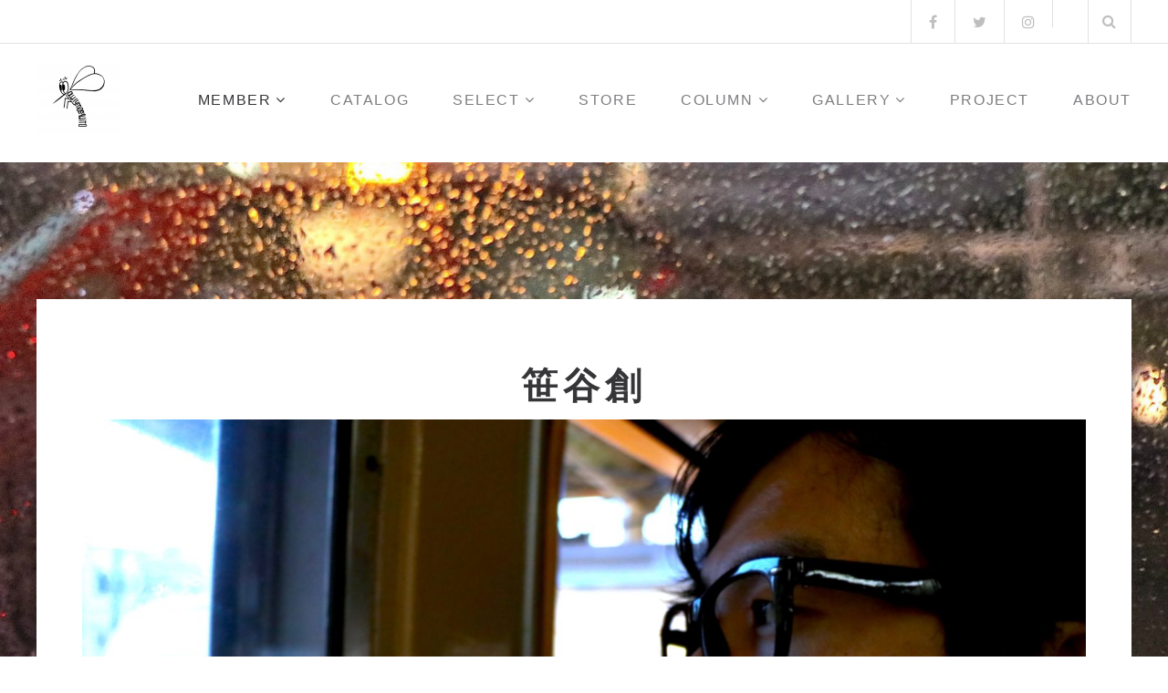

--- FILE ---
content_type: text/html; charset=UTF-8
request_url: https://auly-mosquito.com/artist/objective-saw/
body_size: 84026
content:
<!DOCTYPE html>
<html lang="ja">
<head>
<meta charset="UTF-8">
<meta name="viewport" content="width=device-width, initial-scale=1">
<link rel="profile" href="http://gmpg.org/xfn/11">

<meta name="description" content="【笹谷創】 アーティスト。芸術コミュニティ「auly mosquito」主宰。ある日、祖父に「客観性に収斂せよ」と説かれ、言葉と人間の存在意義を考え始める。日々、思考を重ね芸術の持つ諧謔性・耽美性・恣意性に惹かれる。詩/ 散文/ 音楽/ 映" />

<!-- WP SiteManager OGP Tags -->
<meta property="og:title" content="笹谷創" />
<meta property="og:type" content="article" />
<meta property="og:url" content="https://auly-mosquito.com/artist/objective-saw/" />
<meta property="og:description" content="【笹谷創】 アーティスト。芸術コミュニティ「auly mosquito」主宰。ある日、祖父に「客観性に収斂せよ」と説かれ、言葉と人間の存在意義を考え始める。日々、思考を重ね芸術の持つ諧謔性・耽美性・恣意性に惹かれる。詩/ 散文/ 音楽/ 映" />
<meta property="og:site_name" content="auly mosquito" />
<meta property="og:image" content="https://auly-mosquito.com/wp-content/uploads/2024/05/IMG_1535-scaled.jpeg" />
<title>笹谷創 &#8211; auly mosquito</title>
<meta name='robots' content='max-image-preview:large' />

		<!-- Meta Tag Manager -->
		<meta name="twitter:card" content="summary_large_image" />
		<meta name="twitter:site" content="@auly_mosquito" />
		<meta property="og:title" content="artist - 笹谷創(objective-Saw)" />
		<meta property="og:image" content="https://auly-mosquito.com/wp-content/uploads/2021/08/image-convert_cman_jp_20210501081750.-1.png" />
		<meta property="og:description" content="アーティスト。芸術コミュニティ「auly mosquito」主宰。" />
		<!-- / Meta Tag Manager -->
<link rel='dns-prefetch' href='//static.addtoany.com' />
<link rel='dns-prefetch' href='//cdn.jsdelivr.net' />
<link rel='dns-prefetch' href='//s.w.org' />
<link rel="alternate" type="application/rss+xml" title="auly mosquito &raquo; フィード" href="https://auly-mosquito.com/feed/" />
<link rel="alternate" type="application/rss+xml" title="auly mosquito &raquo; コメントフィード" href="https://auly-mosquito.com/comments/feed/" />
		<!-- This site uses the Google Analytics by MonsterInsights plugin v8.19 - Using Analytics tracking - https://www.monsterinsights.com/ -->
		<!-- Note: MonsterInsights is not currently configured on this site. The site owner needs to authenticate with Google Analytics in the MonsterInsights settings panel. -->
					<!-- No tracking code set -->
				<!-- / Google Analytics by MonsterInsights -->
		<script type="text/javascript">
window._wpemojiSettings = {"baseUrl":"https:\/\/s.w.org\/images\/core\/emoji\/13.1.0\/72x72\/","ext":".png","svgUrl":"https:\/\/s.w.org\/images\/core\/emoji\/13.1.0\/svg\/","svgExt":".svg","source":{"concatemoji":"https:\/\/auly-mosquito.com\/wp-includes\/js\/wp-emoji-release.min.js?ver=5.9.12"}};
/*! This file is auto-generated */
!function(e,a,t){var n,r,o,i=a.createElement("canvas"),p=i.getContext&&i.getContext("2d");function s(e,t){var a=String.fromCharCode;p.clearRect(0,0,i.width,i.height),p.fillText(a.apply(this,e),0,0);e=i.toDataURL();return p.clearRect(0,0,i.width,i.height),p.fillText(a.apply(this,t),0,0),e===i.toDataURL()}function c(e){var t=a.createElement("script");t.src=e,t.defer=t.type="text/javascript",a.getElementsByTagName("head")[0].appendChild(t)}for(o=Array("flag","emoji"),t.supports={everything:!0,everythingExceptFlag:!0},r=0;r<o.length;r++)t.supports[o[r]]=function(e){if(!p||!p.fillText)return!1;switch(p.textBaseline="top",p.font="600 32px Arial",e){case"flag":return s([127987,65039,8205,9895,65039],[127987,65039,8203,9895,65039])?!1:!s([55356,56826,55356,56819],[55356,56826,8203,55356,56819])&&!s([55356,57332,56128,56423,56128,56418,56128,56421,56128,56430,56128,56423,56128,56447],[55356,57332,8203,56128,56423,8203,56128,56418,8203,56128,56421,8203,56128,56430,8203,56128,56423,8203,56128,56447]);case"emoji":return!s([10084,65039,8205,55357,56613],[10084,65039,8203,55357,56613])}return!1}(o[r]),t.supports.everything=t.supports.everything&&t.supports[o[r]],"flag"!==o[r]&&(t.supports.everythingExceptFlag=t.supports.everythingExceptFlag&&t.supports[o[r]]);t.supports.everythingExceptFlag=t.supports.everythingExceptFlag&&!t.supports.flag,t.DOMReady=!1,t.readyCallback=function(){t.DOMReady=!0},t.supports.everything||(n=function(){t.readyCallback()},a.addEventListener?(a.addEventListener("DOMContentLoaded",n,!1),e.addEventListener("load",n,!1)):(e.attachEvent("onload",n),a.attachEvent("onreadystatechange",function(){"complete"===a.readyState&&t.readyCallback()})),(n=t.source||{}).concatemoji?c(n.concatemoji):n.wpemoji&&n.twemoji&&(c(n.twemoji),c(n.wpemoji)))}(window,document,window._wpemojiSettings);
</script>
<style type="text/css">
img.wp-smiley,
img.emoji {
	display: inline !important;
	border: none !important;
	box-shadow: none !important;
	height: 1em !important;
	width: 1em !important;
	margin: 0 0.07em !important;
	vertical-align: -0.1em !important;
	background: none !important;
	padding: 0 !important;
}
</style>
	<link rel='stylesheet' id='eo-leaflet.js-css'  href='https://auly-mosquito.com/wp-content/plugins/event-organiser/lib/leaflet/leaflet.min.css?ver=1.4.0' type='text/css' media='all' />
<style id='eo-leaflet.js-inline-css' type='text/css'>
.leaflet-popup-close-button{box-shadow:none!important;}
</style>
<link rel='stylesheet' id='wp-block-library-css'  href='https://auly-mosquito.com/wp-includes/css/dist/block-library/style.min.css?ver=5.9.12' type='text/css' media='all' />
<style id='global-styles-inline-css' type='text/css'>
body{--wp--preset--color--black: #000000;--wp--preset--color--cyan-bluish-gray: #abb8c3;--wp--preset--color--white: #ffffff;--wp--preset--color--pale-pink: #f78da7;--wp--preset--color--vivid-red: #cf2e2e;--wp--preset--color--luminous-vivid-orange: #ff6900;--wp--preset--color--luminous-vivid-amber: #fcb900;--wp--preset--color--light-green-cyan: #7bdcb5;--wp--preset--color--vivid-green-cyan: #00d084;--wp--preset--color--pale-cyan-blue: #8ed1fc;--wp--preset--color--vivid-cyan-blue: #0693e3;--wp--preset--color--vivid-purple: #9b51e0;--wp--preset--gradient--vivid-cyan-blue-to-vivid-purple: linear-gradient(135deg,rgba(6,147,227,1) 0%,rgb(155,81,224) 100%);--wp--preset--gradient--light-green-cyan-to-vivid-green-cyan: linear-gradient(135deg,rgb(122,220,180) 0%,rgb(0,208,130) 100%);--wp--preset--gradient--luminous-vivid-amber-to-luminous-vivid-orange: linear-gradient(135deg,rgba(252,185,0,1) 0%,rgba(255,105,0,1) 100%);--wp--preset--gradient--luminous-vivid-orange-to-vivid-red: linear-gradient(135deg,rgba(255,105,0,1) 0%,rgb(207,46,46) 100%);--wp--preset--gradient--very-light-gray-to-cyan-bluish-gray: linear-gradient(135deg,rgb(238,238,238) 0%,rgb(169,184,195) 100%);--wp--preset--gradient--cool-to-warm-spectrum: linear-gradient(135deg,rgb(74,234,220) 0%,rgb(151,120,209) 20%,rgb(207,42,186) 40%,rgb(238,44,130) 60%,rgb(251,105,98) 80%,rgb(254,248,76) 100%);--wp--preset--gradient--blush-light-purple: linear-gradient(135deg,rgb(255,206,236) 0%,rgb(152,150,240) 100%);--wp--preset--gradient--blush-bordeaux: linear-gradient(135deg,rgb(254,205,165) 0%,rgb(254,45,45) 50%,rgb(107,0,62) 100%);--wp--preset--gradient--luminous-dusk: linear-gradient(135deg,rgb(255,203,112) 0%,rgb(199,81,192) 50%,rgb(65,88,208) 100%);--wp--preset--gradient--pale-ocean: linear-gradient(135deg,rgb(255,245,203) 0%,rgb(182,227,212) 50%,rgb(51,167,181) 100%);--wp--preset--gradient--electric-grass: linear-gradient(135deg,rgb(202,248,128) 0%,rgb(113,206,126) 100%);--wp--preset--gradient--midnight: linear-gradient(135deg,rgb(2,3,129) 0%,rgb(40,116,252) 100%);--wp--preset--duotone--dark-grayscale: url('#wp-duotone-dark-grayscale');--wp--preset--duotone--grayscale: url('#wp-duotone-grayscale');--wp--preset--duotone--purple-yellow: url('#wp-duotone-purple-yellow');--wp--preset--duotone--blue-red: url('#wp-duotone-blue-red');--wp--preset--duotone--midnight: url('#wp-duotone-midnight');--wp--preset--duotone--magenta-yellow: url('#wp-duotone-magenta-yellow');--wp--preset--duotone--purple-green: url('#wp-duotone-purple-green');--wp--preset--duotone--blue-orange: url('#wp-duotone-blue-orange');--wp--preset--font-size--small: 13px;--wp--preset--font-size--medium: 20px;--wp--preset--font-size--large: 36px;--wp--preset--font-size--x-large: 42px;}.has-black-color{color: var(--wp--preset--color--black) !important;}.has-cyan-bluish-gray-color{color: var(--wp--preset--color--cyan-bluish-gray) !important;}.has-white-color{color: var(--wp--preset--color--white) !important;}.has-pale-pink-color{color: var(--wp--preset--color--pale-pink) !important;}.has-vivid-red-color{color: var(--wp--preset--color--vivid-red) !important;}.has-luminous-vivid-orange-color{color: var(--wp--preset--color--luminous-vivid-orange) !important;}.has-luminous-vivid-amber-color{color: var(--wp--preset--color--luminous-vivid-amber) !important;}.has-light-green-cyan-color{color: var(--wp--preset--color--light-green-cyan) !important;}.has-vivid-green-cyan-color{color: var(--wp--preset--color--vivid-green-cyan) !important;}.has-pale-cyan-blue-color{color: var(--wp--preset--color--pale-cyan-blue) !important;}.has-vivid-cyan-blue-color{color: var(--wp--preset--color--vivid-cyan-blue) !important;}.has-vivid-purple-color{color: var(--wp--preset--color--vivid-purple) !important;}.has-black-background-color{background-color: var(--wp--preset--color--black) !important;}.has-cyan-bluish-gray-background-color{background-color: var(--wp--preset--color--cyan-bluish-gray) !important;}.has-white-background-color{background-color: var(--wp--preset--color--white) !important;}.has-pale-pink-background-color{background-color: var(--wp--preset--color--pale-pink) !important;}.has-vivid-red-background-color{background-color: var(--wp--preset--color--vivid-red) !important;}.has-luminous-vivid-orange-background-color{background-color: var(--wp--preset--color--luminous-vivid-orange) !important;}.has-luminous-vivid-amber-background-color{background-color: var(--wp--preset--color--luminous-vivid-amber) !important;}.has-light-green-cyan-background-color{background-color: var(--wp--preset--color--light-green-cyan) !important;}.has-vivid-green-cyan-background-color{background-color: var(--wp--preset--color--vivid-green-cyan) !important;}.has-pale-cyan-blue-background-color{background-color: var(--wp--preset--color--pale-cyan-blue) !important;}.has-vivid-cyan-blue-background-color{background-color: var(--wp--preset--color--vivid-cyan-blue) !important;}.has-vivid-purple-background-color{background-color: var(--wp--preset--color--vivid-purple) !important;}.has-black-border-color{border-color: var(--wp--preset--color--black) !important;}.has-cyan-bluish-gray-border-color{border-color: var(--wp--preset--color--cyan-bluish-gray) !important;}.has-white-border-color{border-color: var(--wp--preset--color--white) !important;}.has-pale-pink-border-color{border-color: var(--wp--preset--color--pale-pink) !important;}.has-vivid-red-border-color{border-color: var(--wp--preset--color--vivid-red) !important;}.has-luminous-vivid-orange-border-color{border-color: var(--wp--preset--color--luminous-vivid-orange) !important;}.has-luminous-vivid-amber-border-color{border-color: var(--wp--preset--color--luminous-vivid-amber) !important;}.has-light-green-cyan-border-color{border-color: var(--wp--preset--color--light-green-cyan) !important;}.has-vivid-green-cyan-border-color{border-color: var(--wp--preset--color--vivid-green-cyan) !important;}.has-pale-cyan-blue-border-color{border-color: var(--wp--preset--color--pale-cyan-blue) !important;}.has-vivid-cyan-blue-border-color{border-color: var(--wp--preset--color--vivid-cyan-blue) !important;}.has-vivid-purple-border-color{border-color: var(--wp--preset--color--vivid-purple) !important;}.has-vivid-cyan-blue-to-vivid-purple-gradient-background{background: var(--wp--preset--gradient--vivid-cyan-blue-to-vivid-purple) !important;}.has-light-green-cyan-to-vivid-green-cyan-gradient-background{background: var(--wp--preset--gradient--light-green-cyan-to-vivid-green-cyan) !important;}.has-luminous-vivid-amber-to-luminous-vivid-orange-gradient-background{background: var(--wp--preset--gradient--luminous-vivid-amber-to-luminous-vivid-orange) !important;}.has-luminous-vivid-orange-to-vivid-red-gradient-background{background: var(--wp--preset--gradient--luminous-vivid-orange-to-vivid-red) !important;}.has-very-light-gray-to-cyan-bluish-gray-gradient-background{background: var(--wp--preset--gradient--very-light-gray-to-cyan-bluish-gray) !important;}.has-cool-to-warm-spectrum-gradient-background{background: var(--wp--preset--gradient--cool-to-warm-spectrum) !important;}.has-blush-light-purple-gradient-background{background: var(--wp--preset--gradient--blush-light-purple) !important;}.has-blush-bordeaux-gradient-background{background: var(--wp--preset--gradient--blush-bordeaux) !important;}.has-luminous-dusk-gradient-background{background: var(--wp--preset--gradient--luminous-dusk) !important;}.has-pale-ocean-gradient-background{background: var(--wp--preset--gradient--pale-ocean) !important;}.has-electric-grass-gradient-background{background: var(--wp--preset--gradient--electric-grass) !important;}.has-midnight-gradient-background{background: var(--wp--preset--gradient--midnight) !important;}.has-small-font-size{font-size: var(--wp--preset--font-size--small) !important;}.has-medium-font-size{font-size: var(--wp--preset--font-size--medium) !important;}.has-large-font-size{font-size: var(--wp--preset--font-size--large) !important;}.has-x-large-font-size{font-size: var(--wp--preset--font-size--x-large) !important;}
</style>
<link rel='stylesheet' id='foobox-free-min-css'  href='https://auly-mosquito.com/wp-content/plugins/foobox-image-lightbox/free/css/foobox.free.min.css?ver=2.7.27' type='text/css' media='all' />
<link rel='stylesheet' id='audioigniter-css'  href='https://auly-mosquito.com/wp-content/plugins/audioigniter/player/build/style.css?ver=2.0.0' type='text/css' media='all' />
<link rel='stylesheet' id='boostrap-css'  href='https://auly-mosquito.com/wp-content/themes/belise-lite/css/bootstrap.min.css?ver=v3.3.7' type='text/css' media='all' />
<link rel='stylesheet' id='belise-style-css'  href='https://auly-mosquito.com/wp-content/themes/belise-lite/style.css?ver=1.0.15' type='text/css' media='all' />
<style id='belise-style-inline-css' type='text/css'>

	        body,
            .front-page-sidebar,
            .front-page-content,
            div.woocommerce-error, 
            div.woocommerce-info, 
            div.woocommerce-message,
            .woocommerce div.woocommerce-upsells-products{
                background-color: #ffffff
            }
</style>
<link rel='stylesheet' id='belise-woocommerce-style-css'  href='https://auly-mosquito.com/wp-content/themes/belise-lite/inc/woocommerce/css/woocommerce.css?ver=v1.0.12' type='text/css' media='all' />
<link rel='stylesheet' id='font-awesome-css'  href='https://auly-mosquito.com/wp-content/themes/belise-lite/css/font-awesome.min.css?ver=v4.7.0' type='text/css' media='all' />
<link rel='stylesheet' id='addtoany-css'  href='https://auly-mosquito.com/wp-content/plugins/add-to-any/addtoany.min.css?ver=1.16' type='text/css' media='all' />
<script type='text/javascript' id='addtoany-core-js-before'>
window.a2a_config=window.a2a_config||{};a2a_config.callbacks=[];a2a_config.overlays=[];a2a_config.templates={};a2a_localize = {
	Share: "共有",
	Save: "ブックマーク",
	Subscribe: "購読",
	Email: "メール",
	Bookmark: "ブックマーク",
	ShowAll: "すべて表示する",
	ShowLess: "小さく表示する",
	FindServices: "サービスを探す",
	FindAnyServiceToAddTo: "追加するサービスを今すぐ探す",
	PoweredBy: "Powered by",
	ShareViaEmail: "メールでシェアする",
	SubscribeViaEmail: "メールで購読する",
	BookmarkInYourBrowser: "ブラウザにブックマーク",
	BookmarkInstructions: "このページをブックマークするには、 Ctrl+D または \u2318+D を押下。",
	AddToYourFavorites: "お気に入りに追加",
	SendFromWebOrProgram: "任意のメールアドレスまたはメールプログラムから送信",
	EmailProgram: "メールプログラム",
	More: "詳細&#8230;",
	ThanksForSharing: "共有ありがとうございます !",
	ThanksForFollowing: "フォローありがとうございます !"
};

a2a_config.icon_color="transparent,#000000";
</script>
<script type='text/javascript' defer src='https://static.addtoany.com/menu/page.js' id='addtoany-core-js'></script>
<script type='text/javascript' src='https://auly-mosquito.com/wp-includes/js/jquery/jquery.min.js?ver=3.6.0' id='jquery-core-js'></script>
<script type='text/javascript' src='https://auly-mosquito.com/wp-includes/js/jquery/jquery-migrate.min.js?ver=3.3.2' id='jquery-migrate-js'></script>
<script type='text/javascript' defer src='https://auly-mosquito.com/wp-content/plugins/add-to-any/addtoany.min.js?ver=1.1' id='addtoany-jquery-js'></script>
<script type='text/javascript' id='foobox-free-min-js-before'>
/* Run FooBox FREE (v2.7.27) */
var FOOBOX = window.FOOBOX = {
	ready: true,
	disableOthers: false,
	o: {wordpress: { enabled: true }, countMessage:'image %index of %total', captions: { dataTitle: ["captionTitle","title"], dataDesc: ["captionDesc","description"] }, excludes:'.fbx-link,.nofoobox,.nolightbox,a[href*="pinterest.com/pin/create/button/"]', affiliate : { enabled: false }},
	selectors: [
		".foogallery-container.foogallery-lightbox-foobox", ".foogallery-container.foogallery-lightbox-foobox-free", ".gallery", ".wp-block-gallery", ".wp-caption", ".wp-block-image", "a:has(img[class*=wp-image-])", ".foobox"
	],
	pre: function( $ ){
		// Custom JavaScript (Pre)
		
	},
	post: function( $ ){
		// Custom JavaScript (Post)
		
		// Custom Captions Code
		
	},
	custom: function( $ ){
		// Custom Extra JS
		
	}
};
</script>
<script type='text/javascript' src='https://auly-mosquito.com/wp-content/plugins/foobox-image-lightbox/free/js/foobox.free.min.js?ver=2.7.27' id='foobox-free-min-js'></script>
<link rel="https://api.w.org/" href="https://auly-mosquito.com/wp-json/" /><link rel="alternate" type="application/json" href="https://auly-mosquito.com/wp-json/wp/v2/pages/160" /><link rel="EditURI" type="application/rsd+xml" title="RSD" href="https://auly-mosquito.com/xmlrpc.php?rsd" />
<link rel="wlwmanifest" type="application/wlwmanifest+xml" href="https://auly-mosquito.com/wp-includes/wlwmanifest.xml" /> 
<meta name="generator" content="WordPress 5.9.12" />
<link rel='shortlink' href='https://auly-mosquito.com/?p=160' />
<link rel="alternate" type="application/json+oembed" href="https://auly-mosquito.com/wp-json/oembed/1.0/embed?url=https%3A%2F%2Fauly-mosquito.com%2Fartist%2Fobjective-saw%2F" />
<link rel="alternate" type="text/xml+oembed" href="https://auly-mosquito.com/wp-json/oembed/1.0/embed?url=https%3A%2F%2Fauly-mosquito.com%2Fartist%2Fobjective-saw%2F&#038;format=xml" />
<!-- start Simple Custom CSS and JS -->
<style type="text/css">
/* 投稿複数ページボタン */
.link_page_navi {
  padding: 0;
  max-width: 300px;
  width: 100%;
  list-style: none;
  margin: 0 auto;
}
 
.link_page_navi::after {
  content: "";
  display: block;
  clear: both;
}
 
.link_page_navi li:first-child {
  margin-left: 5px;
}
 
.link_page_navi li {
  float: left;
  width: 64px;
  margin-left: 5px;
  margin-right: 5px;
  margin-bottom: 20px;
  border: 1px solid #161514;
  text-align: center;
  padding: 8px 12px;
  color: #fff;
  background-color: #161514;
}
 
.link_page_navi a li {
  border: 1px solid #555;
  color: #555;
  background-color: #fff;
}
 
.link_page_navi a li:hover {
  background-color: #161514;
  color: #fff;
  opacity: 0.7;
}</style>
<!-- end Simple Custom CSS and JS -->
<!-- Enter your scripts here -->		<style type="text/css">
				.site-title a,
		.site-description {
			color: #06282b;
		}
		</style>
	<style type="text/css" id="custom-background-css">
body.custom-background { background-image: url("https://auly-mosquito.com/wp-content/uploads/2019/06/0076-1.jpg"); background-position: right center; background-size: cover; background-repeat: repeat; background-attachment: fixed; }
</style>
	<link rel="canonical" href="https://auly-mosquito.com/artist/objective-saw/" />
<link rel="icon" href="https://auly-mosquito.com/wp-content/uploads/2020/01/cropped-aulyロゴ_180509_0007-1-32x32.jpg" sizes="32x32" />
<link rel="icon" href="https://auly-mosquito.com/wp-content/uploads/2020/01/cropped-aulyロゴ_180509_0007-1-192x192.jpg" sizes="192x192" />
<link rel="apple-touch-icon" href="https://auly-mosquito.com/wp-content/uploads/2020/01/cropped-aulyロゴ_180509_0007-1-180x180.jpg" />
<meta name="msapplication-TileImage" content="https://auly-mosquito.com/wp-content/uploads/2020/01/cropped-aulyロゴ_180509_0007-1-270x270.jpg" />
</head>

<body class="page-template-default page page-id-160 page-child parent-pageid-112 custom-background wp-custom-logo">
	<div id="page" class="site">
		<a class="skip-link screen-reader-text" href="#content">コンテンツへスキップ</a>

		<header id="masthead" class="site-header">
						<div class="top-bar 
			without-phone">
				<div class="container">
					<div class="top-bar-content">
						<div class="social-icons-wrapper">
							<ul id="menu-%ef%bb%bf%e3%82%bd%e3%83%bc%e3%82%b7%e3%83%a3%e3%83%ab%e3%83%aa%e3%83%b3%e3%82%af%e3%83%a1%e3%83%8b%e3%83%a5%e3%83%bc" class="social-icons"><li id="menu-item-42" class="menu-item menu-item-type-custom menu-item-object-custom menu-item-42"><a href="https://www.facebook.com/General.artist.club/"><span class="screen-reader-text">Facebook</span></a></li>
<li id="menu-item-43" class="menu-item menu-item-type-custom menu-item-object-custom menu-item-43"><a href="https://twitter.com/auly_mosquito"><span class="screen-reader-text">Twitter</span></a></li>
<li id="menu-item-44" class="menu-item menu-item-type-custom menu-item-object-custom menu-item-44"><a href="https://www.instagram.com/auly_mosquito/"><span class="screen-reader-text">Instagram</span></a></li>
<li id="menu-item-45" class="menu-item menu-item-type-custom menu-item-object-custom menu-item-45"><a href="mailto:wordpress@example.com"><span class="screen-reader-text">メール</span></a></li>
</ul>						</div>

						<div class="top-bar-icons-wrapper">
															<span class="social-icons-toggle"><i class="fa fa-share-alt"></i></span>
										<div class="custom-search-in-header">
			<form method="get" class="search-form" action="https://auly-mosquito.com/">
	<label>
		<span class="screen-reader-text">検索:</span>
		<input type="search" class="search-field" placeholder="検索" value="" name="s" />
	</label>
	<button type="submit" class="search-submit"><i class="fa fa-search" aria-hidden="true"></i></button>
</form>
		</div>
								</div>
						<div class="top-bar-contact-wrapper">
													</div>
					</div>
				</div>
			</div>
			<div class="container header-container">
				<div class="navbar-header">
					<div class="site-branding">
						<a href="https://auly-mosquito.com/" class="custom-logo-link" rel="home"><img width="90" height="90" src="https://auly-mosquito.com/wp-content/uploads/2019/02/cropped-aulyロゴ_180509_0006-2_waifu2x_art_noise3_scale_tta_1.png" class="custom-logo" alt="auly mosquito" /></a>					</div><!-- .site-branding -->

					<span class="menu-toggle-content">
						<button class="menu-toggle" aria-controls="primary-menu" aria-expanded="false"><i class="fa fa-bars" aria-hidden="true"></i></button>
					</span>
				</div>

				<nav id="site-navigation" class="main-navigation site-navigation">
					<div class="menu-%e3%83%88%e3%83%83%e3%83%97%e3%83%a1%e3%83%8b%e3%83%a5%e3%83%bc-container"><ul id="primary-menu" class="menu"><li id="menu-item-114" class="menu-item menu-item-type-post_type menu-item-object-page current-page-ancestor current-menu-ancestor current-menu-parent current-page-parent current_page_parent current_page_ancestor menu-item-has-children menu-item-114"><a href="https://auly-mosquito.com/artist/">member</a>
<ul class="sub-menu">
	<li id="menu-item-164" class="menu-item menu-item-type-post_type menu-item-object-page current-menu-item page_item page-item-160 current_page_item menu-item-164"><a href="https://auly-mosquito.com/artist/objective-saw/" aria-current="page">笹谷創</a></li>
	<li id="menu-item-130" class="menu-item menu-item-type-post_type menu-item-object-page menu-item-130"><a href="https://auly-mosquito.com/artist/horiguchishinsaku/">堀口晋作</a></li>
	<li id="menu-item-4675" class="menu-item menu-item-type-post_type menu-item-object-page menu-item-4675"><a href="https://auly-mosquito.com/artist/hashimoto-hamutarou/">橋本ハム太郎</a></li>
	<li id="menu-item-129" class="menu-item menu-item-type-post_type menu-item-object-page menu-item-129"><a href="https://auly-mosquito.com/artist/hirosakishikibu/">広崎式部</a></li>
	<li id="menu-item-12015" class="menu-item menu-item-type-post_type menu-item-object-page menu-item-12015"><a href="https://auly-mosquito.com/artist/hakase/">博士</a></li>
	<li id="menu-item-5385" class="menu-item menu-item-type-post_type menu-item-object-page menu-item-5385"><a href="https://auly-mosquito.com/artist/hammock/">ハンモック寝太郎</a></li>
	<li id="menu-item-128" class="menu-item menu-item-type-post_type menu-item-object-page menu-item-128"><a href="https://auly-mosquito.com/artist/ootsukikenzo/">大月健三</a></li>
	<li id="menu-item-135" class="menu-item menu-item-type-post_type menu-item-object-page menu-item-135"><a href="https://auly-mosquito.com/artist/taida/">怠惰</a></li>
	<li id="menu-item-1983" class="menu-item menu-item-type-post_type menu-item-object-page menu-item-1983"><a href="https://auly-mosquito.com/artist/hamadakoh/">浜田晃</a></li>
	<li id="menu-item-13454" class="menu-item menu-item-type-post_type menu-item-object-page menu-item-13454"><a href="https://auly-mosquito.com/artist/takaki/">多嘉喜</a></li>
	<li id="menu-item-7363" class="menu-item menu-item-type-post_type menu-item-object-page menu-item-7363"><a href="https://auly-mosquito.com/artist/mother/">お母さん</a></li>
	<li id="menu-item-331" class="menu-item menu-item-type-post_type menu-item-object-page menu-item-331"><a href="https://auly-mosquito.com/artist/246-2/">246</a></li>
	<li id="menu-item-10106" class="menu-item menu-item-type-post_type menu-item-object-page menu-item-10106"><a href="https://auly-mosquito.com/artist/mumi/">無味</a></li>
	<li id="menu-item-13306" class="menu-item menu-item-type-post_type menu-item-object-page menu-item-13306"><a href="https://auly-mosquito.com/akirakomichi/">小径章</a></li>
	<li id="menu-item-11511" class="menu-item menu-item-type-post_type menu-item-object-page menu-item-11511"><a href="https://auly-mosquito.com/yoshioka/">吉岡章太郎</a></li>
	<li id="menu-item-10384" class="menu-item menu-item-type-post_type menu-item-object-page menu-item-10384"><a href="https://auly-mosquito.com/artist/mu-knee-man/">mu knee man</a></li>
	<li id="menu-item-127" class="menu-item menu-item-type-post_type menu-item-object-page menu-item-127"><a href="https://auly-mosquito.com/artist/seanronne/">SEAN RONNE</a></li>
	<li id="menu-item-126" class="menu-item menu-item-type-post_type menu-item-object-page menu-item-126"><a href="https://auly-mosquito.com/artist/l_dragon_/">L_Dragon_</a></li>
	<li id="menu-item-5679" class="menu-item menu-item-type-post_type menu-item-object-page menu-item-5679"><a href="https://auly-mosquito.com/artist/superpianoman/">Princess.</a></li>
	<li id="menu-item-232" class="menu-item menu-item-type-post_type menu-item-object-page menu-item-232"><a href="https://auly-mosquito.com/artist/taro/">taro</a></li>
</ul>
</li>
<li id="menu-item-9742" class="menu-item menu-item-type-post_type menu-item-object-page menu-item-9742"><a href="https://auly-mosquito.com/catalog/">Catalog</a></li>
<li id="menu-item-170" class="menu-item menu-item-type-post_type menu-item-object-page menu-item-has-children menu-item-170"><a href="https://auly-mosquito.com/the-work/">Select</a>
<ul class="sub-menu">
	<li id="menu-item-175" class="menu-item menu-item-type-post_type menu-item-object-page menu-item-175"><a href="https://auly-mosquito.com/music/">music</a></li>
	<li id="menu-item-176" class="menu-item menu-item-type-post_type menu-item-object-page menu-item-176"><a href="https://auly-mosquito.com/clothes/">clothes</a></li>
	<li id="menu-item-179" class="menu-item menu-item-type-post_type menu-item-object-page menu-item-179"><a href="https://auly-mosquito.com/painting/">painting</a></li>
	<li id="menu-item-189" class="menu-item menu-item-type-post_type menu-item-object-page menu-item-189"><a href="https://auly-mosquito.com/books/">books</a></li>
	<li id="menu-item-11632" class="menu-item menu-item-type-post_type menu-item-object-page menu-item-11632"><a href="https://auly-mosquito.com/other/">other</a></li>
</ul>
</li>
<li id="menu-item-642" class="menu-item menu-item-type-post_type menu-item-object-page menu-item-642"><a href="https://auly-mosquito.com/select/">Store</a></li>
<li id="menu-item-646" class="menu-item menu-item-type-post_type menu-item-object-page menu-item-has-children menu-item-646"><a href="https://auly-mosquito.com/column/">column</a>
<ul class="sub-menu">
	<li id="menu-item-263" class="menu-item menu-item-type-post_type menu-item-object-page menu-item-263"><a href="https://auly-mosquito.com/interview/">Interview</a></li>
	<li id="menu-item-1857" class="menu-item menu-item-type-post_type menu-item-object-page menu-item-1857"><a href="https://auly-mosquito.com/serial/">serial</a></li>
</ul>
</li>
<li id="menu-item-304" class="menu-item menu-item-type-post_type menu-item-object-page menu-item-has-children menu-item-304"><a href="https://auly-mosquito.com/gallery/">Gallery</a>
<ul class="sub-menu">
	<li id="menu-item-592" class="menu-item menu-item-type-post_type menu-item-object-page menu-item-592"><a href="https://auly-mosquito.com/movie/">Music Video</a></li>
	<li id="menu-item-600" class="menu-item menu-item-type-post_type menu-item-object-page menu-item-600"><a href="https://auly-mosquito.com/live-movie/">performance</a></li>
	<li id="menu-item-768" class="menu-item menu-item-type-post_type menu-item-object-page menu-item-768"><a href="https://auly-mosquito.com/exhibition/">exhibition</a></li>
</ul>
</li>
<li id="menu-item-184" class="menu-item menu-item-type-post_type menu-item-object-page menu-item-184"><a href="https://auly-mosquito.com/project/">Project</a></li>
<li id="menu-item-226" class="menu-item menu-item-type-post_type menu-item-object-page menu-item-226"><a href="https://auly-mosquito.com/contact/">about</a></li>
</ul></div>				</nav><!-- #site-navigation -->
			</div>

		</header><!-- #masthead -->

		
		
		<div id="content" class="site-content">

	<div id="primary" class="content-area">
		<main id="main" class="site-main">
			<div class="container single-container">

				
<article id="post-160" class="post-160 page type-page status-publish has-post-thumbnail hentry">

        <header class="entry-header">
                <h1 class="entry-title">笹谷創</h1>                        </header><!-- .entry-header -->

	<div class="post-thumbnail"><img width="2560" height="1707" src="https://auly-mosquito.com/wp-content/uploads/2024/05/IMG_1535-scaled.jpeg" class="attachment-post-thumbnail size-post-thumbnail wp-post-image" alt="" srcset="https://auly-mosquito.com/wp-content/uploads/2024/05/IMG_1535-scaled.jpeg 2560w, https://auly-mosquito.com/wp-content/uploads/2024/05/IMG_1535-300x200.jpeg 300w, https://auly-mosquito.com/wp-content/uploads/2024/05/IMG_1535-1024x683.jpeg 1024w, https://auly-mosquito.com/wp-content/uploads/2024/05/IMG_1535-768x512.jpeg 768w, https://auly-mosquito.com/wp-content/uploads/2024/05/IMG_1535-1536x1024.jpeg 1536w, https://auly-mosquito.com/wp-content/uploads/2024/05/IMG_1535-2048x1365.jpeg 2048w" sizes="(max-width: 2560px) 100vw, 2560px" /></div>
	<div class="entry-content">
		<p>【笹谷創】</p>
<p>アーティスト。芸術コミュニティ「auly mosquito」主宰。ある日、祖父に「客観性に収斂せよ」と説かれ、言葉と人間の存在意義を考え始める。日々、思考を重ね芸術の持つ諧謔性・耽美性・恣意性に惹かれる。詩/ 散文/ 音楽/ 映像、その直観の出力方法は多岐にわたる。リングネームは objective-Saw、ユニットは popi/jective。</p>
<p>website<br />
<a href="https://so-sasatani.com/">https://so-sasatani.com</a></p>
<hr />
<p><center><font size="5"><strong>Works/作品</strong></font></center></p>
<hr />
<p><center><a href="https://big-up.style/UF6tAaXY6X"><img loading="lazy" src="https://auly-mosquito.com/wp-content/uploads/2025/11/page-23212121-コピー.png" alt="" width="500" height="500" class="aligncenter size-full wp-image-13513" srcset="https://auly-mosquito.com/wp-content/uploads/2025/11/page-23212121-コピー.png 500w, https://auly-mosquito.com/wp-content/uploads/2025/11/page-23212121-コピー-300x300.png 300w, https://auly-mosquito.com/wp-content/uploads/2025/11/page-23212121-コピー-150x150.png 150w" sizes="(max-width: 500px) 100vw, 500px" /></a></center><br />
<center><font size="4"><strong>『<a href="https://big-up.style/UF6tAaXY6X">winter mute</a>』</strong></font></center><br />
<center>artist：objective-Saw<br />
genre：music/spoken word<br />
format：digital(single)</center></p>
<hr />
<p><center><a href="https://big-up.style/jyxthiJ1Vc"><img loading="lazy" src="https://auly-mosquito.com/wp-content/uploads/2025/11/jkttt.png" alt="" width="500" height="500" class="aligncenter size-full wp-image-13514" srcset="https://auly-mosquito.com/wp-content/uploads/2025/11/jkttt.png 500w, https://auly-mosquito.com/wp-content/uploads/2025/11/jkttt-300x300.png 300w, https://auly-mosquito.com/wp-content/uploads/2025/11/jkttt-150x150.png 150w" sizes="(max-width: 500px) 100vw, 500px" /></a></center><br />
<center><font size="4"><strong>『<a href="https://big-up.style/jyxthiJ1Vc">優しい人間</a>』</strong></font></center><br />
<center>artist：objective-Saw<br />
genre：music/spoken word<br />
format：digital(single)</center><br />
</center></p>
<hr />
<p><center><a href="https://auly-mosquito.stores.jp/items/5d1552b0031d9f50d2d1245e"><img loading="lazy" src="https://auly-mosquito.com/wp-content/uploads/2025/11/raw02-1.png" alt="" width="500" height="500" class="aligncenter size-full wp-image-13515" srcset="https://auly-mosquito.com/wp-content/uploads/2025/11/raw02-1.png 500w, https://auly-mosquito.com/wp-content/uploads/2025/11/raw02-1-300x300.png 300w, https://auly-mosquito.com/wp-content/uploads/2025/11/raw02-1-150x150.png 150w" sizes="(max-width: 500px) 100vw, 500px" /></a></center><br />
<center><font size="4"><strong>『<a href="https://auly-mosquito.stores.jp/items/5d1552b0031d9f50d2d1245e">黄泉と平成</a>』</strong></font></center><br />
<center>artist：objective-Saw<br />
genre：music/spoken word<br />
format：CD(album)</center></p>
<hr />
<p><center><a href="https://crossinglines.xyz/area/tokyo/ten11/"><img loading="lazy" src="https://auly-mosquito.com/wp-content/uploads/2025/11/image-convert_cman_jp_20250222011547.-768x519-1.jpg" alt="" width="500" height="331" class="aligncenter size-full wp-image-13557" srcset="https://auly-mosquito.com/wp-content/uploads/2025/11/image-convert_cman_jp_20250222011547.-768x519-1.jpg 500w, https://auly-mosquito.com/wp-content/uploads/2025/11/image-convert_cman_jp_20250222011547.-768x519-1-300x199.jpg 300w" sizes="(max-width: 500px) 100vw, 500px" /></a></center><br />
<center><font size="4"><strong>『<a href="https://crossinglines.xyz/area/tokyo/ten11/">10/1000</a>』</strong></font></center><br />
<center>artist：popi/jective<br />
genre：Sound Poetry<br />
format：digital<br />
</center></p>
<hr size="5">
<center><a href="https://auly-mosquito.stores.jp/items/6560349db2940f1073af0564"><img loading="lazy" src="https://auly-mosquito.com/wp-content/uploads/2025/11/original.jpg" alt="" width="500" height="368" class="aligncenter size-full wp-image-13558" srcset="https://auly-mosquito.com/wp-content/uploads/2025/11/original.jpg 500w, https://auly-mosquito.com/wp-content/uploads/2025/11/original-300x221.jpg 300w" sizes="(max-width: 500px) 100vw, 500px" /></a></center><br />
<center><font size="4"><strong>『<a href="https://auly-mosquito.stores.jp/items/6560349db2940f1073af0564">HOUSE</a>』</strong></font></center><br />
<center>artist：popi/jective<br />
genre：mixed media<br />
format：package<br />
</center></p>
<hr size="5">
<center><a href="https://crossinglines.xyz/area/tokyo/06m-9/"><img loading="lazy" src="http://so-sasatani.com/wp-content/uploads/sites/4/2023/08/image-convert_cman_jp_20230829170828..png" alt="" width="237" height="157" class="aligncenter size-full wp-image-11481" /></a></center><br />
<center><font size="4"><strong>『<a href="https://crossinglines.xyz/area/tokyo/06m-9/">grari rari</a>』</strong></font></center><br />
<center>artist：popi/jective<br />
genre：Sound Poetry<br />
format：digital<br />
</center></p>
<hr size="5">
<center><a href="https://auly-mosquito.stores.jp/items/629db6b00ebded400f2d9019"><img loading="lazy" src="https://auly-mosquito.com/wp-content/uploads/2025/11/f70dc8129b3c72ee0def-560x560-1.jpg" alt="" width="500" height="500" class="aligncenter size-full wp-image-13559" srcset="https://auly-mosquito.com/wp-content/uploads/2025/11/f70dc8129b3c72ee0def-560x560-1.jpg 500w, https://auly-mosquito.com/wp-content/uploads/2025/11/f70dc8129b3c72ee0def-560x560-1-300x300.jpg 300w, https://auly-mosquito.com/wp-content/uploads/2025/11/f70dc8129b3c72ee0def-560x560-1-150x150.jpg 150w" sizes="(max-width: 500px) 100vw, 500px" /></a></center><br />
<center><font size="4"><strong>『<a href="https://auly-mosquito.stores.jp/items/629db6b00ebded400f2d9019">CASSET TAPE FAN CLUB</a>』</strong></font></center><br />
<center>artist：popi/jective<br />
genre：poetry<br />
format：TAPE(album)<br />
</center></p>
<hr />
<p><center><a href="https://auly-mosquito.stores.jp/items/60855655c9827a267eb30a9a"><img loading="lazy" src="https://auly-mosquito.com/wp-content/uploads/2025/11/image-convert_cman_jp_20210512103818..jpg" alt="" width="500" height="440" class="aligncenter size-full wp-image-13560" srcset="https://auly-mosquito.com/wp-content/uploads/2025/11/image-convert_cman_jp_20210512103818..jpg 500w, https://auly-mosquito.com/wp-content/uploads/2025/11/image-convert_cman_jp_20210512103818.-300x264.jpg 300w" sizes="(max-width: 500px) 100vw, 500px" /></a></center><br />
<center><font size="4"><strong>『<a href="https://auly-mosquito.stores.jp/items/60855655c9827a267eb30a9a">popi/jective</a>』</strong></font></center><br />
<center>artist：popi/jective<br />
genre：poetry<br />
format：CD(album)</p>
<hr />
<p><center><a href="https://auly-mosquito.stores.jp/items/68e511c92dae183a53a76ce1"><img loading="lazy" src="https://auly-mosquito.com/wp-content/uploads/2025/11/image-convert_cman_jp_20251007221054..jpg" alt="" width="384" height="541" class="aligncenter size-full wp-image-13561" srcset="https://auly-mosquito.com/wp-content/uploads/2025/11/image-convert_cman_jp_20251007221054..jpg 384w, https://auly-mosquito.com/wp-content/uploads/2025/11/image-convert_cman_jp_20251007221054.-213x300.jpg 213w" sizes="(max-width: 384px) 100vw, 384px" /></a></center><br />
<center><font size="4"><strong>『<a href="https://auly-mosquito.stores.jp/items/68e511c92dae183a53a76ce1">素描（101～150）</a></font>』</strong></font></center><br />
<center>genre：literature/poetry<br />
format：booklet</center></p>
<hr />
<p><center><a href="https://auly-mosquito.stores.jp/items/686ca332544a4b856aa0f9c1"><img loading="lazy" src="https://auly-mosquito.com/wp-content/uploads/2025/11/image-convert_cman_jp_20250708135635..jpg" alt="" width="384" height="531" class="aligncenter size-full wp-image-13562" srcset="https://auly-mosquito.com/wp-content/uploads/2025/11/image-convert_cman_jp_20250708135635..jpg 384w, https://auly-mosquito.com/wp-content/uploads/2025/11/image-convert_cman_jp_20250708135635.-217x300.jpg 217w" sizes="(max-width: 384px) 100vw, 384px" /></a></center><br />
<center><font size="4"><strong>『<a href="https://auly-mosquito.stores.jp/items/686ca332544a4b856aa0f9c1">素描（51～100）</a></font>』</strong></font></center><br />
<center>genre：literature/poetry<br />
format：booklet</center></p>
<hr />
<p><center><a href="https://auly-mosquito.stores.jp/items/685a882173db3d38df817e25"><img loading="lazy" src="https://auly-mosquito.com/wp-content/uploads/2025/11/image-convert_cman_jp_20250624201508..jpg" alt="" width="384" height="526" class="aligncenter size-full wp-image-13563" srcset="https://auly-mosquito.com/wp-content/uploads/2025/11/image-convert_cman_jp_20250624201508..jpg 384w, https://auly-mosquito.com/wp-content/uploads/2025/11/image-convert_cman_jp_20250624201508.-219x300.jpg 219w" sizes="(max-width: 384px) 100vw, 384px" /></a></center><br />
<center><font size="4"><strong>『<a href="https://auly-mosquito.stores.jp/items/685a882173db3d38df817e25">素描（1～50）</a></font>』</strong></font></center><br />
<center>genre：literature/poetry<br />
format：booklet</center></p>
<hr />
<p><center><a href="https://big-up.style/ndOwDmNcv7"><img loading="lazy" src="https://auly-mosquito.com/wp-content/uploads/2026/01/666666-コピー.png" alt="" width="500" height="500" class="aligncenter size-full wp-image-13658" srcset="https://auly-mosquito.com/wp-content/uploads/2026/01/666666-コピー.png 500w, https://auly-mosquito.com/wp-content/uploads/2026/01/666666-コピー-300x300.png 300w, https://auly-mosquito.com/wp-content/uploads/2026/01/666666-コピー-150x150.png 150w" sizes="(max-width: 500px) 100vw, 500px" /></a></center><br />
<center><font size="4"><strong>『<a href="https://big-up.style/ndOwDmNcv7">厭人発酵</a>』</strong></font></center><br />
<center>genre：sound/instrumental<br />
format：digital(EP)<br />
</center></p>
<hr />
<p><center><a href="https://big-up.style/ty5IrH5PDK"><img loading="lazy" src="https://auly-mosquito.com/wp-content/uploads/2025/12/JKT2.jpg" alt="" width="500" height="500" class="aligncenter size-full wp-image-13611" srcset="https://auly-mosquito.com/wp-content/uploads/2025/12/JKT2.jpg 500w, https://auly-mosquito.com/wp-content/uploads/2025/12/JKT2-300x300.jpg 300w, https://auly-mosquito.com/wp-content/uploads/2025/12/JKT2-150x150.jpg 150w" sizes="(max-width: 500px) 100vw, 500px" /></a></center><br />
<center><font size="4"><strong>『<a href="https://big-up.style/ty5IrH5PDK">Improvisation Using Secure Digital Card (version 2)</a>』</strong></font></center><br />
<center>genre：sound/instrumental<br />
format：digital(single)<br />
</center></p>
<hr />
<p><center><a href="https://big-up.style/TQdxZDeHUS"><img loading="lazy" src="https://auly-mosquito.com/wp-content/uploads/2025/11/artwork-コピー-2.png" alt="" width="500" height="500" class="aligncenter size-full wp-image-13577" srcset="https://auly-mosquito.com/wp-content/uploads/2025/11/artwork-コピー-2.png 500w, https://auly-mosquito.com/wp-content/uploads/2025/11/artwork-コピー-2-300x300.png 300w, https://auly-mosquito.com/wp-content/uploads/2025/11/artwork-コピー-2-150x150.png 150w" sizes="(max-width: 500px) 100vw, 500px" /></a></center><br />
<center><font size="4"><strong>『<a href="https://big-up.style/TQdxZDeHUS">志にぶる雨</a>』</strong></font></center><br />
<center>genre：sound/instrumental<br />
format：digital(album)<br />
</center></p>
<hr />
<p><center><a href="https://big-up.style/N0rNKICisi"><img loading="lazy" src="https://auly-mosquito.com/wp-content/uploads/2025/11/artwork-コピー.png" alt="" width="500" height="500" class="aligncenter size-full wp-image-13516" srcset="https://auly-mosquito.com/wp-content/uploads/2025/11/artwork-コピー.png 500w, https://auly-mosquito.com/wp-content/uploads/2025/11/artwork-コピー-300x300.png 300w, https://auly-mosquito.com/wp-content/uploads/2025/11/artwork-コピー-150x150.png 150w" sizes="(max-width: 500px) 100vw, 500px" /></a></center><br />
<center><font size="4"><strong>『<a href="https://big-up.style/N0rNKICisi">so no ame</a>』</strong></font></center><br />
<center>genre：sound/instrumental<br />
format：digital(EP)<br />
</center></p>
<hr />
<p><center><a href="https://big-up.style/or2qe6YtxX"><img loading="lazy" src="https://auly-mosquito.com/wp-content/uploads/2025/11/artwork.png" alt="" width="500" height="500" class="aligncenter size-full wp-image-13517" srcset="https://auly-mosquito.com/wp-content/uploads/2025/11/artwork.png 500w, https://auly-mosquito.com/wp-content/uploads/2025/11/artwork-300x300.png 300w, https://auly-mosquito.com/wp-content/uploads/2025/11/artwork-150x150.png 150w" sizes="(max-width: 500px) 100vw, 500px" /></a></center><br />
<center><font size="4"><strong>『<a href="https://big-up.style/or2qe6YtxX">for Masaki On The Mic</a>』</strong></font></center><br />
<center>genre：sound/instrumental<br />
format：digital(EP)<br />
</center></p>
<hr />
<p><center><a href="https://big-up.style/NEULBu8ZBI"><img loading="lazy" src="https://auly-mosquito.com/wp-content/uploads/2025/11/artwork-コピー-1.png" alt="" width="500" height="500" class="aligncenter size-full wp-image-13518" srcset="https://auly-mosquito.com/wp-content/uploads/2025/11/artwork-コピー-1.png 500w, https://auly-mosquito.com/wp-content/uploads/2025/11/artwork-コピー-1-300x300.png 300w, https://auly-mosquito.com/wp-content/uploads/2025/11/artwork-コピー-1-150x150.png 150w" sizes="(max-width: 500px) 100vw, 500px" /></a></center><br />
<center><font size="4"><strong>『<a href="https://big-up.style/NEULBu8ZBI">No trace of the sun’s disk remains</a></font>』</strong></font></center><br />
<center>genre：sound/instrumental<br />
format：digital(album)<br />
</center></p>
<hr />
<p><center><a href="https://big-up.style/mvWeMzQiXu"><img loading="lazy" src="https://auly-mosquito.com/wp-content/uploads/2025/11/JKT-コピー.png" alt="" width="500" height="500" class="aligncenter size-full wp-image-13519" srcset="https://auly-mosquito.com/wp-content/uploads/2025/11/JKT-コピー.png 500w, https://auly-mosquito.com/wp-content/uploads/2025/11/JKT-コピー-300x300.png 300w, https://auly-mosquito.com/wp-content/uploads/2025/11/JKT-コピー-150x150.png 150w" sizes="(max-width: 500px) 100vw, 500px" /></a></center><br />
<center><font size="4"><strong>『<a href="https://big-up.style/mvWeMzQiXu">A tower of falsified hypotheses</a></font>』</strong></font></center><br />
<center>genre：sound/instrumental<br />
format：digital(album)<br />
</center></p>
<hr />
<p><center><a href="https://big-up.style/t6g8HdK7h8"><img loading="lazy" src="https://auly-mosquito.com/wp-content/uploads/2025/11/JKT-コピー-1.png" alt="" width="500" height="500" class="aligncenter size-full wp-image-13520" srcset="https://auly-mosquito.com/wp-content/uploads/2025/11/JKT-コピー-1.png 500w, https://auly-mosquito.com/wp-content/uploads/2025/11/JKT-コピー-1-300x300.png 300w, https://auly-mosquito.com/wp-content/uploads/2025/11/JKT-コピー-1-150x150.png 150w" sizes="(max-width: 500px) 100vw, 500px" /></a></center><br />
<center><font size="4"><strong>『<a href="https://big-up.style/t6g8HdK7h8">永遠</a></font>』</strong></font></center><br />
<center>genre：sound/instrumental<br />
format：digital(EP)<br />
</center></p>
<hr />
<p><center><a href="https://big-up.style/mn40HUIo4b"><img loading="lazy" src="https://auly-mosquito.com/wp-content/uploads/2025/11/JKT.png" alt="" width="500" height="500" class="aligncenter size-full wp-image-13521" srcset="https://auly-mosquito.com/wp-content/uploads/2025/11/JKT.png 500w, https://auly-mosquito.com/wp-content/uploads/2025/11/JKT-300x300.png 300w, https://auly-mosquito.com/wp-content/uploads/2025/11/JKT-150x150.png 150w" sizes="(max-width: 500px) 100vw, 500px" /></a></center><br />
<center><font size="4"><strong>『<a href="https://big-up.style/mn40HUIo4b">WORLD</a></font>』</strong></font></center><br />
<center>genre：sound/instrumental<br />
format：digital(album)<br />
</center></p>
<hr />
<p><center><a href="https://big-up.style/Sts4BGNuR9"><img loading="lazy" src="https://auly-mosquito.com/wp-content/uploads/2025/11/JKT-1.png" alt="" width="500" height="500" class="aligncenter size-full wp-image-13522" srcset="https://auly-mosquito.com/wp-content/uploads/2025/11/JKT-1.png 500w, https://auly-mosquito.com/wp-content/uploads/2025/11/JKT-1-300x300.png 300w, https://auly-mosquito.com/wp-content/uploads/2025/11/JKT-1-150x150.png 150w" sizes="(max-width: 500px) 100vw, 500px" /></a></center><br />
<center><font size="4"><strong>『<a href="https://big-up.style/Sts4BGNuR9">Resonance</a></font>』</strong></font></center><br />
<center>genre：sound/instrumental<br />
format：digital(album)<br />
</center></p>
<hr />
<p><center><a href="https://big-up.style/huOIyd1CWA"><img loading="lazy" src="https://auly-mosquito.com/wp-content/uploads/2025/11/why-not-jkt2.png" alt="" width="500" height="500" class="aligncenter size-full wp-image-13523" srcset="https://auly-mosquito.com/wp-content/uploads/2025/11/why-not-jkt2.png 500w, https://auly-mosquito.com/wp-content/uploads/2025/11/why-not-jkt2-300x300.png 300w, https://auly-mosquito.com/wp-content/uploads/2025/11/why-not-jkt2-150x150.png 150w" sizes="(max-width: 500px) 100vw, 500px" /></a></center><br />
<center><font size="4"><strong>『<a href="https://big-up.style/huOIyd1CWA">why not</a></font>』</strong></font></center><br />
<center>genre：sound/instrumental<br />
format：digital(album)<br />
</center></p>
<hr />
<p><center><a href="https://big-up.style/AjOw0vpBLD"><img loading="lazy" src="https://auly-mosquito.com/wp-content/uploads/2025/11/artworkのコピー.png" alt="" width="500" height="500" class="aligncenter size-full wp-image-13524" srcset="https://auly-mosquito.com/wp-content/uploads/2025/11/artworkのコピー.png 500w, https://auly-mosquito.com/wp-content/uploads/2025/11/artworkのコピー-300x300.png 300w, https://auly-mosquito.com/wp-content/uploads/2025/11/artworkのコピー-150x150.png 150w" sizes="(max-width: 500px) 100vw, 500px" /></a></center><br />
<center><font size="4"><strong>『<a href="https://big-up.style/AjOw0vpBLD">宇宙または森羅万象の、宇宙または森羅万象から、宇宙または森羅万象に関する、あるいは、宇宙または森羅万象に特徴的な。</a></font>』</strong></font></center><br />
<center>genre：sound/instrumental<br />
format：digital(single)<br />
</center></p>
<hr />
<p><center><a href="https://big-up.style/2purN80fdT"><img loading="lazy" src="https://auly-mosquito.com/wp-content/uploads/2025/11/artwork-1.png" alt="" width="500" height="500" class="aligncenter size-full wp-image-13525" srcset="https://auly-mosquito.com/wp-content/uploads/2025/11/artwork-1.png 500w, https://auly-mosquito.com/wp-content/uploads/2025/11/artwork-1-300x300.png 300w, https://auly-mosquito.com/wp-content/uploads/2025/11/artwork-1-150x150.png 150w" sizes="(max-width: 500px) 100vw, 500px" /></a></center><br />
<center><font size="4"><strong>『<a href="https://big-up.style/2purN80fdT">Somtam</a></font>』</strong></font></center><br />
<center>genre：sound/instrumental<br />
format：digital(album)<br />
</center></p>
<hr />
<p><center><a href="https://big-up.style/gbYOXBHvy8"><img loading="lazy" src="https://auly-mosquito.com/wp-content/uploads/2025/11/artwork-2.png" alt="" width="500" height="500" class="aligncenter size-full wp-image-13526" srcset="https://auly-mosquito.com/wp-content/uploads/2025/11/artwork-2.png 500w, https://auly-mosquito.com/wp-content/uploads/2025/11/artwork-2-300x300.png 300w, https://auly-mosquito.com/wp-content/uploads/2025/11/artwork-2-150x150.png 150w" sizes="(max-width: 500px) 100vw, 500px" /></a></center><br />
<center><font size="4"><strong>『<a href="https://big-up.style/gbYOXBHvy8">motif</a></font>』</strong></font></center><br />
<center>genre：sound/instrumental<br />
format：digital(album)<br />
</center></p>
<hr />
<p><center><a href="https://big-up.style/0Az9i7v53G"><img loading="lazy" src="https://auly-mosquito.com/wp-content/uploads/2025/11/JKT-2.png" alt="" width="500" height="500" class="aligncenter size-full wp-image-13527" srcset="https://auly-mosquito.com/wp-content/uploads/2025/11/JKT-2.png 500w, https://auly-mosquito.com/wp-content/uploads/2025/11/JKT-2-300x300.png 300w, https://auly-mosquito.com/wp-content/uploads/2025/11/JKT-2-150x150.png 150w" sizes="(max-width: 500px) 100vw, 500px" /></a></center><br />
<center><font size="4"><strong>『<a href="https://big-up.style/0Az9i7v53G">Rhythm Sequence</a></font>』</strong></font></center><br />
<center>genre：sound/instrumental<br />
format：digital(album)<br />
</center></p>
<hr />
<p><center><a href="https://big-up.style/umt7kRShc5"><img loading="lazy" src="https://auly-mosquito.com/wp-content/uploads/2025/11/totalize-yのコピー.png" alt="" width="500" height="500" class="aligncenter size-full wp-image-13528" srcset="https://auly-mosquito.com/wp-content/uploads/2025/11/totalize-yのコピー.png 500w, https://auly-mosquito.com/wp-content/uploads/2025/11/totalize-yのコピー-300x300.png 300w, https://auly-mosquito.com/wp-content/uploads/2025/11/totalize-yのコピー-150x150.png 150w" sizes="(max-width: 500px) 100vw, 500px" /></a></center><br />
<center><font size="4"><strong>『<a href="https://big-up.style/umt7kRShc5">totalize-y</a></font>』</strong></font></center><br />
<center>genre：sound/instrumental<br />
format：digital(album)<br />
</center></p>
<hr />
<p><center><a href="https://big-up.style/roAvn1ar7e"><img loading="lazy" src="https://auly-mosquito.com/wp-content/uploads/2025/11/20230801_jacket_kkk.png" alt="" width="500" height="500" class="aligncenter size-full wp-image-13529" srcset="https://auly-mosquito.com/wp-content/uploads/2025/11/20230801_jacket_kkk.png 500w, https://auly-mosquito.com/wp-content/uploads/2025/11/20230801_jacket_kkk-300x300.png 300w, https://auly-mosquito.com/wp-content/uploads/2025/11/20230801_jacket_kkk-150x150.png 150w" sizes="(max-width: 500px) 100vw, 500px" /></a></center><br />
<center><font size="4"><strong>『<a href="https://big-up.style/roAvn1ar7e">asni as toas</a></font>』</strong></font></center><br />
<center>genre：sound/instrumental<br />
format：digital(album)<br />
</center></p>
<hr />
<p><center><a href="https://big-up.style/M1famsKx2Z"><img loading="lazy" src="https://auly-mosquito.com/wp-content/uploads/2025/11/edit_pages_2.png" alt="" width="500" height="500" class="aligncenter size-full wp-image-13530" srcset="https://auly-mosquito.com/wp-content/uploads/2025/11/edit_pages_2.png 500w, https://auly-mosquito.com/wp-content/uploads/2025/11/edit_pages_2-300x300.png 300w, https://auly-mosquito.com/wp-content/uploads/2025/11/edit_pages_2-150x150.png 150w" sizes="(max-width: 500px) 100vw, 500px" /></a></center><br />
<center><font size="4"><strong>『<a href="https://big-up.style/M1famsKx2Z">acrobat</a></font>』</strong></font></center><br />
<center>genre：sound/instrumental<br />
format：digital(album)<br />
</center></p>
<hr />
<p><center><a href="https://big-up.style/ZxoQEg47Ji"><img loading="lazy" src="https://auly-mosquito.com/wp-content/uploads/2025/11/blue-moon-sound_jktのコピー.png" alt="" width="500" height="500" class="aligncenter size-full wp-image-13531" srcset="https://auly-mosquito.com/wp-content/uploads/2025/11/blue-moon-sound_jktのコピー.png 500w, https://auly-mosquito.com/wp-content/uploads/2025/11/blue-moon-sound_jktのコピー-300x300.png 300w, https://auly-mosquito.com/wp-content/uploads/2025/11/blue-moon-sound_jktのコピー-150x150.png 150w" sizes="(max-width: 500px) 100vw, 500px" /></a></center><br />
<center><font size="4"><strong>『<a href="https://big-up.style/ZxoQEg47Ji">blue moon sound</a></font>』</strong></font></center><br />
<center>genre：sound/instrumental<br />
format：digital(album)<br />
</center></p>
<hr />
<p><center><a href="https://big-up.style/5A4DqNYR0O"><img loading="lazy" src="https://auly-mosquito.com/wp-content/uploads/2025/11/jkt.jpg" alt="" width="500" height="500" class="aligncenter size-full wp-image-13532" srcset="https://auly-mosquito.com/wp-content/uploads/2025/11/jkt.jpg 500w, https://auly-mosquito.com/wp-content/uploads/2025/11/jkt-300x300.jpg 300w, https://auly-mosquito.com/wp-content/uploads/2025/11/jkt-150x150.jpg 150w" sizes="(max-width: 500px) 100vw, 500px" /></a></center><br />
<center><font size="4"><strong>『<a href="https://big-up.style/5A4DqNYR0O">Stranger</a></font>』</strong></font></center><br />
<center>genre：sound/instrumental<br />
format：digital(album)<br />
</center></p>
<hr />
<p><center><a href="https://big-up.style/B1AYyGUcOH"><img loading="lazy" src="https://auly-mosquito.com/wp-content/uploads/2025/11/jkt-1.jpg" alt="" width="500" height="500" class="aligncenter size-full wp-image-13533" srcset="https://auly-mosquito.com/wp-content/uploads/2025/11/jkt-1.jpg 500w, https://auly-mosquito.com/wp-content/uploads/2025/11/jkt-1-300x300.jpg 300w, https://auly-mosquito.com/wp-content/uploads/2025/11/jkt-1-150x150.jpg 150w" sizes="(max-width: 500px) 100vw, 500px" /></a></center><br />
<center><font size="4"><strong>『<a href="https://big-up.style/B1AYyGUcOH">ブダペストの休日</a></font>』</strong></font></center><br />
<center>genre：sound/instrumental<br />
format：digital(EP)<br />
</center></p>
<hr />
<p><center><a ref="https://big-up.style/N9srCd6mfj"><img loading="lazy" src="https://auly-mosquito.com/wp-content/uploads/2025/11/JKT-3.png" alt="" width="500" height="500" class="aligncenter size-full wp-image-13534" srcset="https://auly-mosquito.com/wp-content/uploads/2025/11/JKT-3.png 500w, https://auly-mosquito.com/wp-content/uploads/2025/11/JKT-3-300x300.png 300w, https://auly-mosquito.com/wp-content/uploads/2025/11/JKT-3-150x150.png 150w" sizes="(max-width: 500px) 100vw, 500px" /></a></center><br />
<center><font size="4"><strong>『<a href="https://big-up.style/N9srCd6mfj">prologue</a></font>』</strong></font></center><br />
<center>genre：sound/instrumental<br />
format：digital(album)<br />
</center></p>
<hr />
<p><center><a href="https://big-up.style/vZ20QoWbys"><img loading="lazy" src="https://auly-mosquito.com/wp-content/uploads/2025/11/51cupCQu9LL._UXNaN_FMjpg_QL85_.jpg" alt="" width="500" height="500" class="aligncenter size-full wp-image-13535" srcset="https://auly-mosquito.com/wp-content/uploads/2025/11/51cupCQu9LL._UXNaN_FMjpg_QL85_.jpg 500w, https://auly-mosquito.com/wp-content/uploads/2025/11/51cupCQu9LL._UXNaN_FMjpg_QL85_-300x300.jpg 300w, https://auly-mosquito.com/wp-content/uploads/2025/11/51cupCQu9LL._UXNaN_FMjpg_QL85_-150x150.jpg 150w" sizes="(max-width: 500px) 100vw, 500px" /></a></center><br />
<center><font size="4"><strong>『<a href="https://big-up.style/vZ20QoWbys">boo quick foo stick</a></font>』</strong></font></center><br />
<center>genre：sound/instrumental<br />
format：digital(album)<br />
</center></p>
<hr />
<p><center><a href="https://big-up.style/J3RhFdEkZw"><img loading="lazy" src="https://auly-mosquito.com/wp-content/uploads/2025/11/JKT-4.png" alt="" width="500" height="500" class="aligncenter size-full wp-image-13536" srcset="https://auly-mosquito.com/wp-content/uploads/2025/11/JKT-4.png 500w, https://auly-mosquito.com/wp-content/uploads/2025/11/JKT-4-300x300.png 300w, https://auly-mosquito.com/wp-content/uploads/2025/11/JKT-4-150x150.png 150w" sizes="(max-width: 500px) 100vw, 500px" /></a></center><br />
<center><font size="4"><strong>『<a href="https://big-up.style/J3RhFdEkZw">LAMBDA PLANET</a></font>』</strong></font></center><br />
<center>genre：sound/instrumental<br />
format：digital(album)<br />
</center></p>
<hr />
<p><center><a href="https://big-up.style/Mm4rXUPnyr"><img loading="lazy" src="https://auly-mosquito.com/wp-content/uploads/2025/11/pageのコピーyi.png" alt="" width="500" height="500" class="aligncenter size-full wp-image-13537" srcset="https://auly-mosquito.com/wp-content/uploads/2025/11/pageのコピーyi.png 500w, https://auly-mosquito.com/wp-content/uploads/2025/11/pageのコピーyi-300x300.png 300w, https://auly-mosquito.com/wp-content/uploads/2025/11/pageのコピーyi-150x150.png 150w" sizes="(max-width: 500px) 100vw, 500px" /></a></center><br />
<center><font size="4"><strong>『<a href="https://big-up.style/Mm4rXUPnyr">dad</a></font>』</strong></font></center><br />
<center>genre：sound/instrumental<br />
format：digital(album)<br />
</center><br />
</center></p>
<hr />
<p><center><a href="https://big-up.style/ZKpfgWAQPn"><img loading="lazy" src="https://auly-mosquito.com/wp-content/uploads/2025/11/JKT-5.png" alt="" width="500" height="500" class="aligncenter size-full wp-image-13538" srcset="https://auly-mosquito.com/wp-content/uploads/2025/11/JKT-5.png 500w, https://auly-mosquito.com/wp-content/uploads/2025/11/JKT-5-300x300.png 300w, https://auly-mosquito.com/wp-content/uploads/2025/11/JKT-5-150x150.png 150w" sizes="(max-width: 500px) 100vw, 500px" /></a></center><br />
<center><font size="4"><strong>『<a href="https://big-up.style/ZKpfgWAQPn">MATADOR</a></font>』</strong></font></center><br />
<center>genre：sound/instrumental<br />
format：digital(album)<br />
</center></p>
<hr />
<p><center><a href="https://big-up.style/DYGk9aleL6"><img loading="lazy" src="https://auly-mosquito.com/wp-content/uploads/2025/11/page-2f.png" alt="" width="500" height="500" class="aligncenter size-full wp-image-13539" srcset="https://auly-mosquito.com/wp-content/uploads/2025/11/page-2f.png 500w, https://auly-mosquito.com/wp-content/uploads/2025/11/page-2f-300x300.png 300w, https://auly-mosquito.com/wp-content/uploads/2025/11/page-2f-150x150.png 150w" sizes="(max-width: 500px) 100vw, 500px" /></a></center><br />
<center><font size="4"><strong>『<a href="https://big-up.style/DYGk9aleL6">go go ad</a></font>』</strong></font></center><br />
<center>genre：sound/instrumental<br />
format：digital(album)<br />
</center></p>
<hr />
<p><center><a href="https://big-up.style/ykvZKnbrN5"><img loading="lazy" src="https://auly-mosquito.com/wp-content/uploads/2025/11/52E7BBA6-9CBE-4627-9C8D-1FFE388D25B3.jpg" alt="" width="500" height="500" class="aligncenter size-full wp-image-13540" srcset="https://auly-mosquito.com/wp-content/uploads/2025/11/52E7BBA6-9CBE-4627-9C8D-1FFE388D25B3.jpg 500w, https://auly-mosquito.com/wp-content/uploads/2025/11/52E7BBA6-9CBE-4627-9C8D-1FFE388D25B3-300x300.jpg 300w, https://auly-mosquito.com/wp-content/uploads/2025/11/52E7BBA6-9CBE-4627-9C8D-1FFE388D25B3-150x150.jpg 150w" sizes="(max-width: 500px) 100vw, 500px" /></a></center><br />
<center><font size="4"><strong>『<a href="https://big-up.style/ykvZKnbrN5">in the cradle</a></font>』</strong></font></center><br />
<center>genre：sound/instrumental<br />
format：digital(album)<br />
</center></p>
<hr />
<p><center><a href="https://big-up.style/rlkKX42ihj"><img loading="lazy" src="https://auly-mosquito.com/wp-content/uploads/2025/11/IMG_9922-2.jpg" alt="" width="500" height="500" class="aligncenter size-full wp-image-13541" srcset="https://auly-mosquito.com/wp-content/uploads/2025/11/IMG_9922-2.jpg 500w, https://auly-mosquito.com/wp-content/uploads/2025/11/IMG_9922-2-300x300.jpg 300w, https://auly-mosquito.com/wp-content/uploads/2025/11/IMG_9922-2-150x150.jpg 150w" sizes="(max-width: 500px) 100vw, 500px" /></a></center><br />
<center><font size="4"><strong>『<a href="https://big-up.style/rlkKX42ihj">imaginate primary</a></font>』</strong></font></center><br />
<center>genre：sound/instrumental<br />
format：digital(album)<br />
</center></p>
<hr />
<p><center><a href="https://big-up.style/OwwzjalrHV"><img loading="lazy" src="https://auly-mosquito.com/wp-content/uploads/2025/11/jkt-kansei-2.png" alt="" width="500" height="500" class="aligncenter size-full wp-image-13542" srcset="https://auly-mosquito.com/wp-content/uploads/2025/11/jkt-kansei-2.png 500w, https://auly-mosquito.com/wp-content/uploads/2025/11/jkt-kansei-2-300x300.png 300w, https://auly-mosquito.com/wp-content/uploads/2025/11/jkt-kansei-2-150x150.png 150w" sizes="(max-width: 500px) 100vw, 500px" /></a></center><br />
<center><font size="4"><strong>『<a href="https://big-up.style/OwwzjalrHV">ear</a></font>』</strong></font></center><br />
<center>genre：sound/instrumental<br />
format：digital(album)<br />
</center></p>
<hr />
<p><center><a href="https://big-up.style/ffrgcjxi0C"><img loading="lazy" src="https://auly-mosquito.com/wp-content/uploads/2025/11/space-drum3のコピー.png" alt="" width="500" height="500" class="aligncenter size-full wp-image-13543" srcset="https://auly-mosquito.com/wp-content/uploads/2025/11/space-drum3のコピー.png 500w, https://auly-mosquito.com/wp-content/uploads/2025/11/space-drum3のコピー-300x300.png 300w, https://auly-mosquito.com/wp-content/uploads/2025/11/space-drum3のコピー-150x150.png 150w" sizes="(max-width: 500px) 100vw, 500px" /></a></center><br />
<center><font size="4"><strong>『<a href="https://big-up.style/ffrgcjxi0C">SPACE DRUM</a>』</strong></font></center><br />
<center>genre：sound/instrumental<br />
format：digital(album)<br />
</center></p>
<hr />
<p><center><a href="https://big-up.style/e6UmPtX5JI"><img loading="lazy" src="https://auly-mosquito.com/wp-content/uploads/2025/11/jkt6.png" alt="" width="500" height="500" class="aligncenter size-full wp-image-13544" srcset="https://auly-mosquito.com/wp-content/uploads/2025/11/jkt6.png 500w, https://auly-mosquito.com/wp-content/uploads/2025/11/jkt6-300x300.png 300w, https://auly-mosquito.com/wp-content/uploads/2025/11/jkt6-150x150.png 150w" sizes="(max-width: 500px) 100vw, 500px" /></a></center><br />
<center><font size="4"><strong>『<a href="https://big-up.style/e6UmPtX5JI">To Live</a>』</strong></font></center><br />
<center>genre：sound/instrumental<br />
format：digital(album)<br />
</center></p>
<hr />
<p><center><a href="https://big-up.style/pUSubeqi5a"><img loading="lazy" src="https://auly-mosquito.com/wp-content/uploads/2025/11/jktのコピー2.png" alt="" width="500" height="500" class="aligncenter size-full wp-image-13545" srcset="https://auly-mosquito.com/wp-content/uploads/2025/11/jktのコピー2.png 500w, https://auly-mosquito.com/wp-content/uploads/2025/11/jktのコピー2-300x300.png 300w, https://auly-mosquito.com/wp-content/uploads/2025/11/jktのコピー2-150x150.png 150w" sizes="(max-width: 500px) 100vw, 500px" /></a></center><br />
<center><font size="4"><strong>『<a href="https://big-up.style/pUSubeqi5a">私たちは踊りの螺旋的発展を期待する</a>』</strong></font></center><br />
<center>genre：sound/instrumental<br />
format：digital(album)<br />
</center></p>
<hr />
<p><center><a href="https://big-up.style/N1MUnaJDM1"><img loading="lazy" src="https://auly-mosquito.com/wp-content/uploads/2025/11/jktttttのコピー.jpg" alt="" width="500" height="500" class="aligncenter size-full wp-image-13546" srcset="https://auly-mosquito.com/wp-content/uploads/2025/11/jktttttのコピー.jpg 500w, https://auly-mosquito.com/wp-content/uploads/2025/11/jktttttのコピー-300x300.jpg 300w, https://auly-mosquito.com/wp-content/uploads/2025/11/jktttttのコピー-150x150.jpg 150w" sizes="(max-width: 500px) 100vw, 500px" /></a></center><br />
<center><font size="4"><strong>『<a href="https://big-up.style/N1MUnaJDM1">blow by the wind</a>』</strong></font></center><br />
<center>genre：sound/instrumental<br />
format：digital(album)<br />
</center></p>
<hr />
<p><a href="https://big-up.style/IbjiRLRLnQ"><img loading="lazy" src="https://auly-mosquito.com/wp-content/uploads/2025/11/trickjkt3のコピー.jpg" alt="" width="500" height="500" class="aligncenter size-full wp-image-13547" srcset="https://auly-mosquito.com/wp-content/uploads/2025/11/trickjkt3のコピー.jpg 500w, https://auly-mosquito.com/wp-content/uploads/2025/11/trickjkt3のコピー-300x300.jpg 300w, https://auly-mosquito.com/wp-content/uploads/2025/11/trickjkt3のコピー-150x150.jpg 150w" sizes="(max-width: 500px) 100vw, 500px" /></a></center><br />
<center><font size="4"><strong>『<a href="https://big-up.style/IbjiRLRLnQ">trick</a>』</strong></font></center><br />
<center>genre：sound/instrumental<br />
format：digital(album)<br />
</center></p>
<hr />
<p><center><a href="https://big-up.style/EI0k7up6Ef"><img loading="lazy" src="https://auly-mosquito.com/wp-content/uploads/2025/11/jkt5.png" alt="" width="500" height="500" class="aligncenter size-full wp-image-13548" srcset="https://auly-mosquito.com/wp-content/uploads/2025/11/jkt5.png 500w, https://auly-mosquito.com/wp-content/uploads/2025/11/jkt5-300x300.png 300w, https://auly-mosquito.com/wp-content/uploads/2025/11/jkt5-150x150.png 150w" sizes="(max-width: 500px) 100vw, 500px" /></a></center><br />
<center><font size="4"><strong>『<a href="https://big-up.style/EI0k7up6Ef">drawing</a>』</strong></font></center><br />
<center>genre：sound/instrumental<br />
format：digital(album)<br />
</center></p>
<hr />
<p><center><a href="https://big-up.style/f5c64ScqRG"><img loading="lazy" src="https://auly-mosquito.com/wp-content/uploads/2025/11/jketのコピー_1600.png" alt="" width="500" height="500" class="aligncenter size-full wp-image-13549" srcset="https://auly-mosquito.com/wp-content/uploads/2025/11/jketのコピー_1600.png 500w, https://auly-mosquito.com/wp-content/uploads/2025/11/jketのコピー_1600-300x300.png 300w, https://auly-mosquito.com/wp-content/uploads/2025/11/jketのコピー_1600-150x150.png 150w" sizes="(max-width: 500px) 100vw, 500px" /></a></center><br />
<center><font size="4"><strong>『<a href="https://big-up.style/f5c64ScqRG">自由研究</a>』</strong></font></center><br />
<center>genre：sound/instrumental<br />
format：digital(album)<br />
</center></p>
<hr />
<p><center><a href="https://big-up.style/6bkKagmVpw"><img loading="lazy" src="https://auly-mosquito.com/wp-content/uploads/2025/11/jkt_3000.png" alt="" width="500" height="500" class="aligncenter size-full wp-image-13550" srcset="https://auly-mosquito.com/wp-content/uploads/2025/11/jkt_3000.png 500w, https://auly-mosquito.com/wp-content/uploads/2025/11/jkt_3000-300x300.png 300w, https://auly-mosquito.com/wp-content/uploads/2025/11/jkt_3000-150x150.png 150w" sizes="(max-width: 500px) 100vw, 500px" /></a></center><br />
<center><font size="4"><strong>『<a href="https://big-up.style/6bkKagmVpw">add abcdef+</a>』</strong></font></center><br />
<center>genre：sound/instrumental<br />
format：digital(album)<br />
</center></p>
<hr />
<p><center><a href="https://big-up.style/4j5Wd746xe"><img loading="lazy" src="https://auly-mosquito.com/wp-content/uploads/2025/11/jkt3.png" alt="" width="500" height="500" class="aligncenter size-full wp-image-13551" srcset="https://auly-mosquito.com/wp-content/uploads/2025/11/jkt3.png 500w, https://auly-mosquito.com/wp-content/uploads/2025/11/jkt3-300x300.png 300w, https://auly-mosquito.com/wp-content/uploads/2025/11/jkt3-150x150.png 150w" sizes="(max-width: 500px) 100vw, 500px" /></a></center><br />
<center><font size="4"><strong>『<a href="https://big-up.style/4j5Wd746xe">分/モンゴロイド</a>』</strong></font></center><br />
<center>genre：sound/instrumental<br />
format：digital(album)<br />
</center></p>
<hr />
<p><center><a href="https://big-up.style/DARIlDMKkZ"><img loading="lazy" src="https://auly-mosquito.com/wp-content/uploads/2025/11/psy.png" alt="" width="500" height="500" class="aligncenter size-full wp-image-13552" srcset="https://auly-mosquito.com/wp-content/uploads/2025/11/psy.png 500w, https://auly-mosquito.com/wp-content/uploads/2025/11/psy-300x300.png 300w, https://auly-mosquito.com/wp-content/uploads/2025/11/psy-150x150.png 150w" sizes="(max-width: 500px) 100vw, 500px" /></a></center><br />
<center><font size="4"><strong>『<a href="https://big-up.style/DARIlDMKkZ">psychological</a>』</strong></font></center><br />
<center>genre：sound/instrumental<br />
format：digital(album)<br />
</center></p>
<hr />
<p><center><a href="https://big-up.style/kYV8y7SwRT"><img loading="lazy" src="https://auly-mosquito.com/wp-content/uploads/2025/11/jkt_1600.jpg" alt="" width="500" height="500" class="aligncenter size-full wp-image-13553" srcset="https://auly-mosquito.com/wp-content/uploads/2025/11/jkt_1600.jpg 500w, https://auly-mosquito.com/wp-content/uploads/2025/11/jkt_1600-300x300.jpg 300w, https://auly-mosquito.com/wp-content/uploads/2025/11/jkt_1600-150x150.jpg 150w" sizes="(max-width: 500px) 100vw, 500px" /></a></center><br />
<center><font size="4"><strong>『<a href="https://big-up.style/kYV8y7SwRT">dashboard p</a>』</strong></font></center><br />
<center>genre：sound/instrumental<br />
format：digital(album)<br />
</center></p>
<hr />
<p><center><a href="https://big-up.style/cyaGRanzYL"><img loading="lazy" src="https://auly-mosquito.com/wp-content/uploads/2025/11/JKT-6.png" alt="" width="500" height="500" class="aligncenter size-full wp-image-13554" srcset="https://auly-mosquito.com/wp-content/uploads/2025/11/JKT-6.png 500w, https://auly-mosquito.com/wp-content/uploads/2025/11/JKT-6-300x300.png 300w, https://auly-mosquito.com/wp-content/uploads/2025/11/JKT-6-150x150.png 150w" sizes="(max-width: 500px) 100vw, 500px" /></a></center><br />
<center><font size="4"><strong>『<a href="https://big-up.style/cyaGRanzYL">good fellow</a>』</strong></font></center><br />
<center>genre：sound/instrumental<br />
format：digital(album)<br />
</center></p>
<hr />
<p><center><a href="https://auly-mosquito.stores.jp/items/5c526edde73a256d407bb62d"><img loading="lazy" src="https://auly-mosquito.com/wp-content/uploads/2025/11/fit_cover_w_920_h_920.jpeg" alt="" width="500" height="500" class="aligncenter size-full wp-image-13555" srcset="https://auly-mosquito.com/wp-content/uploads/2025/11/fit_cover_w_920_h_920.jpeg 500w, https://auly-mosquito.com/wp-content/uploads/2025/11/fit_cover_w_920_h_920-300x300.jpeg 300w, https://auly-mosquito.com/wp-content/uploads/2025/11/fit_cover_w_920_h_920-150x150.jpeg 150w" sizes="(max-width: 500px) 100vw, 500px" /></a></center><br />
<center><font size="4"><strong>『<a href="https://auly-mosquito.stores.jp/items/5c526edde73a256d407bb62d">Figure,Duke,Doll</a>』</strong></font></center><br />
<center>genre：sound/instrumental<br />
format：digital(EP)<br />
</center></p>
<hr />
<p><center><a href="https://auly-mosquito.stores.jp/items/5c075c83c3976c13821eea9a"><img loading="lazy" src="https://auly-mosquito.com/wp-content/uploads/2025/11/＊JKT-7.png" alt="" width="500" height="500" class="aligncenter size-full wp-image-13556" srcset="https://auly-mosquito.com/wp-content/uploads/2025/11/＊JKT-7.png 500w, https://auly-mosquito.com/wp-content/uploads/2025/11/＊JKT-7-300x300.png 300w, https://auly-mosquito.com/wp-content/uploads/2025/11/＊JKT-7-150x150.png 150w" sizes="(max-width: 500px) 100vw, 500px" /></a></center><br />
<center><font size="4"><strong>『<a href="https://auly-mosquito.stores.jp/items/5c075c83c3976c13821eea9a">要約</a>』</strong></font></center><br />
<center>genre：sound/instrumental<br />
format：digital(album)<br />
</center></p>
<hr />
<p><center><a href="https://linkco.re/v2vtNnSr?lang=ja"><img loading="lazy" src="https://auly-mosquito.com/wp-content/uploads/2025/11/image-convert_cman_jp_20250108173610.-560x560-1.jpg" alt="" width="500" height="500" class="aligncenter size-full wp-image-13568" srcset="https://auly-mosquito.com/wp-content/uploads/2025/11/image-convert_cman_jp_20250108173610.-560x560-1.jpg 500w, https://auly-mosquito.com/wp-content/uploads/2025/11/image-convert_cman_jp_20250108173610.-560x560-1-300x300.jpg 300w, https://auly-mosquito.com/wp-content/uploads/2025/11/image-convert_cman_jp_20250108173610.-560x560-1-150x150.jpg 150w" sizes="(max-width: 500px) 100vw, 500px" /></a></center><br />
<center><font size="4"><strong>『<a href="https://linkco.re/x07nFQsM">デーモンは参加しない</a>』</strong></font></center><br />
<center>artist：伊藤竣泰,笹谷創<br />
genre：music/spoken word<br />
format：digital(EP)</center></p>
<hr size="5">
<center><a href="https://linkco.re/x07nFQsM"><img loading="lazy" src="https://auly-mosquito.com/wp-content/uploads/2025/11/image-convert_cman_jp_20241128042232.-560x560-1.jpg" alt="" width="500" height="500" class="aligncenter size-full wp-image-13567" srcset="https://auly-mosquito.com/wp-content/uploads/2025/11/image-convert_cman_jp_20241128042232.-560x560-1.jpg 500w, https://auly-mosquito.com/wp-content/uploads/2025/11/image-convert_cman_jp_20241128042232.-560x560-1-300x300.jpg 300w, https://auly-mosquito.com/wp-content/uploads/2025/11/image-convert_cman_jp_20241128042232.-560x560-1-150x150.jpg 150w" sizes="(max-width: 500px) 100vw, 500px" /></a></center><br />
<center><font size="4"><strong>『<a href="https://linkco.re/x07nFQsM">Emoji-Emoji</a>』</strong></font></center><br />
<center>artist：伊藤竣泰,笹谷創<br />
genre：music/spoken word<br />
format：digital(single)</center></p>
<hr size="5">
<center><a href="https://auly-mosquito.stores.jp/items/66bbb13ab3801a0a2241fba1"><img loading="lazy" src="https://auly-mosquito.com/wp-content/uploads/2025/11/jkt_shadow-1-1.png" alt="" width="384" height="549" class="aligncenter size-full wp-image-13566" srcset="https://auly-mosquito.com/wp-content/uploads/2025/11/jkt_shadow-1-1.png 384w, https://auly-mosquito.com/wp-content/uploads/2025/11/jkt_shadow-1-1-210x300.png 210w" sizes="(max-width: 384px) 100vw, 384px" /></a></center><br />
<center><font size="4"><strong>『<a href="https://auly-mosquito.stores.jp/items/66bbb13ab3801a0a2241fba1">愛について</a>』</strong></font></center><br />
<center>artist：無味乾創<br />
genre：literature/poetry<br />
format：booklet<br />
</center></p>
<hr size="5">
<center><a href="https://auly-mosquito.stores.jp/items/653877413d43e4002bf725ac"><img loading="lazy" src="https://auly-mosquito.com/wp-content/uploads/2025/11/image-convert_cman_jp_20231025084254.-560x560-1.png" alt="" width="500" height="500" class="aligncenter size-full wp-image-13565" srcset="https://auly-mosquito.com/wp-content/uploads/2025/11/image-convert_cman_jp_20231025084254.-560x560-1.png 500w, https://auly-mosquito.com/wp-content/uploads/2025/11/image-convert_cman_jp_20231025084254.-560x560-1-300x300.png 300w, https://auly-mosquito.com/wp-content/uploads/2025/11/image-convert_cman_jp_20231025084254.-560x560-1-150x150.png 150w" sizes="(max-width: 500px) 100vw, 500px" /></a></center><br />
<center><font size="4"><strong>『<a href="https://auly-mosquito.stores.jp/items/653877413d43e4002bf725ac">楚囚之詩</a>』</strong></font></center><br />
<center>artist：遠藤ヒツジ,笹谷創<br />
genre：music/poetry<br />
format：digital(single)</center></p>
<hr size="5">
<center><a href="https://big-up.style/ZQDrMixpvJ"><img loading="lazy" src="https://auly-mosquito.com/wp-content/uploads/2025/11/image-convert_cman_jp_20240604231503.-560x560-1.jpg" alt="" width="500" height="500" class="aligncenter size-full wp-image-13564" srcset="https://auly-mosquito.com/wp-content/uploads/2025/11/image-convert_cman_jp_20240604231503.-560x560-1.jpg 500w, https://auly-mosquito.com/wp-content/uploads/2025/11/image-convert_cman_jp_20240604231503.-560x560-1-300x300.jpg 300w, https://auly-mosquito.com/wp-content/uploads/2025/11/image-convert_cman_jp_20240604231503.-560x560-1-150x150.jpg 150w" sizes="(max-width: 500px) 100vw, 500px" /></a></center><br />
<center><font size="4"><strong>『<a href="https://big-up.style/ZQDrMixpvJ">la dent tombe</a>』</strong></font></center><br />
<center>artist：mu knee man,笹谷創<br />
genre：music/hiphop<br />
format：digital(EP)<br />
</center></p>
<hr />
<p><a href="https://so-sasatani.com/"><br />
<img loading="lazy" src="https://auly-mosquito.com/wp-content/uploads/2019/02/ふぇp０-2_waifu2x_photo_noise3_scale_tta_1-2.png" align="right" alt="" width="220" height="72" class="alignnone size-full wp-image-685" /><br />
</a></p>
	</div><!-- .entry-content -->
	
	</article><!-- #post-## -->

			</div>
		</main><!-- #main -->
	</div><!-- #primary -->


	</div><!-- #content -->

	
	<footer id="colophon" class="site-footer">
		
		<div class="footer-bar
		 without-email">
			<div class="container">
								<div class="site-info pull-left">
					<a href="https://themeisle.com/themes/belise/" rel="nofollow">Belise</a> <span class="sep"> | </span> Powered by <a href="http://wordpress.org/" rel="nofollow">WordPress</a>				</div><!-- .site-info -->
				
				<div class="footer-bar-content pull-right">
					<div class="footer-bar-inner">
						<ul id="menu-%ef%bb%bf%e3%82%bd%e3%83%bc%e3%82%b7%e3%83%a3%e3%83%ab%e3%83%aa%e3%83%b3%e3%82%af%e3%83%a1%e3%83%8b%e3%83%a5%e3%83%bc-1" class="social-icons"><li class="menu-item menu-item-type-custom menu-item-object-custom menu-item-42"><a href="https://www.facebook.com/General.artist.club/"><span class="screen-reader-text">Facebook</span></a></li>
<li class="menu-item menu-item-type-custom menu-item-object-custom menu-item-43"><a href="https://twitter.com/auly_mosquito"><span class="screen-reader-text">Twitter</span></a></li>
<li class="menu-item menu-item-type-custom menu-item-object-custom menu-item-44"><a href="https://www.instagram.com/auly_mosquito/"><span class="screen-reader-text">Instagram</span></a></li>
<li class="menu-item menu-item-type-custom menu-item-object-custom menu-item-45"><a href="mailto:wordpress@example.com"><span class="screen-reader-text">メール</span></a></li>
</ul>					</div>
				</div>
			</div>
		</div> <!-- .footer-bar -->
	</footer><!-- #colophon -->
</div><!-- #page -->

<!-- Enter your scripts here --><script type='text/javascript' id='audioigniter-js-extra'>
/* <![CDATA[ */
var aiStrings = {"play_title":"Play %s","pause_title":"Pause %s","previous":"Previous track","next":"Next track","toggle_list_repeat":"Toggle track listing repeat","toggle_track_repeat":"Toggle track repeat","toggle_list_visible":"Toggle track listing visibility","buy_track":"Buy this track","download_track":"Download this track","volume_up":"Volume Up","volume_down":"Volume Down","open_track_lyrics":"Open track lyrics","set_playback_rate":"Set playback rate","skip_forward":"Skip forward","skip_backward":"Skip backward","shuffle":"Shuffle"};
var aiStats = {"enabled":"","apiUrl":"https:\/\/auly-mosquito.com\/wp-json\/audioigniter\/v1"};
/* ]]> */
</script>
<script type='text/javascript' src='https://auly-mosquito.com/wp-content/plugins/audioigniter/player/build/app.js?ver=2.0.0' id='audioigniter-js'></script>
<script type='text/javascript' src='https://auly-mosquito.com/wp-content/themes/belise-lite/js/skip-link-focus-fix.js?ver=20130115' id='skip-link-focus-fix-js'></script>
<script type='text/javascript' src='https://auly-mosquito.com/wp-content/themes/belise-lite/js/functions.js?ver=20120206' id='belise-functions-js'></script>
<script type='text/javascript' id='wp_slimstat-js-extra'>
/* <![CDATA[ */
var SlimStatParams = {"ajaxurl":"https:\/\/auly-mosquito.com\/wp-admin\/admin-ajax.php","baseurl":"\/","dnt":"noslimstat,ab-item","ci":"YTozOntzOjEyOiJjb250ZW50X3R5cGUiO3M6NDoicGFnZSI7czoxMDoiY29udGVudF9pZCI7aToxNjA7czo2OiJhdXRob3IiO3M6MTI6ImF1bHltb3NxdWl0byI7fQ--.abb492f77a2b2bda584fe268414fbb9b"};
/* ]]> */
</script>
<script defer type='text/javascript' src='https://cdn.jsdelivr.net/wp/wp-slimstat/tags/5.0.10.2/wp-slimstat.min.js' id='wp_slimstat-js'></script>
</body>
</html>


--- FILE ---
content_type: text/html; charset=UTF-8
request_url: https://auly-mosquito.com/wp-admin/admin-ajax.php
body_size: 176
content:
201983.6adf5b1f2db8cddd7aaee8c548b0537b